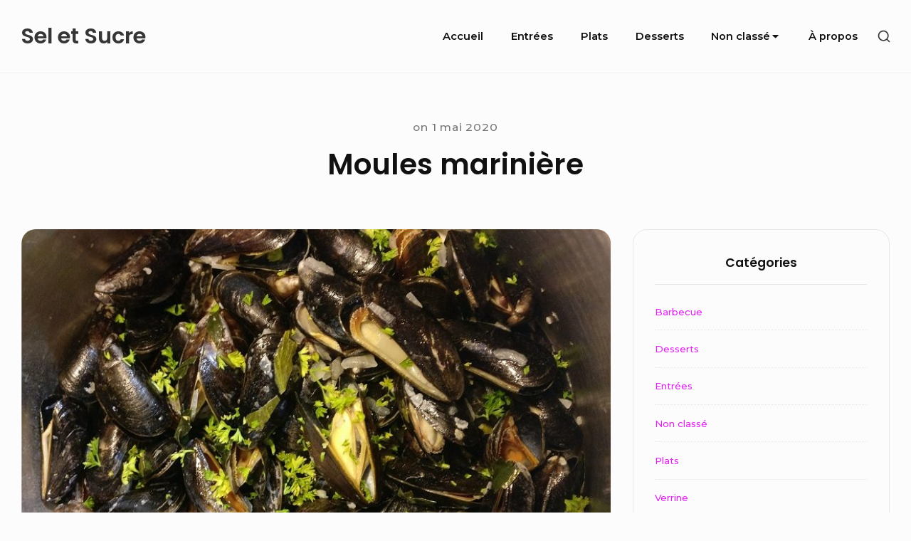

--- FILE ---
content_type: text/html; charset=UTF-8
request_url: http://www.seletsucre.fr/2020/05/01/moules-mariniere/
body_size: 6972
content:
<!DOCTYPE html>

<html class="no-js no-svg" lang="fr-FR">

<head>

	<meta charset="UTF-8">
	<meta name="viewport" content="width=device-width, initial-scale=1">
	<link rel="profile" href="http://gmpg.org/xfn/11">
	
	<script>(function(html){html.className = html.className.replace(/\bno-js\b/,'js')})(document.documentElement);</script>
<title>Moules  marinière &#8211; Sel et Sucre</title>
<link rel='dns-prefetch' href='//fonts.googleapis.com' />
<link rel='dns-prefetch' href='//s.w.org' />
<link href='https://fonts.gstatic.com' crossorigin rel='preconnect' />
<link rel="alternate" type="application/rss+xml" title="Sel et Sucre &raquo; Flux" href="http://www.seletsucre.fr/feed/" />
<link rel="alternate" type="application/rss+xml" title="Sel et Sucre &raquo; Flux des commentaires" href="http://www.seletsucre.fr/comments/feed/" />
		<script type="text/javascript">
			window._wpemojiSettings = {"baseUrl":"https:\/\/s.w.org\/images\/core\/emoji\/12.0.0-1\/72x72\/","ext":".png","svgUrl":"https:\/\/s.w.org\/images\/core\/emoji\/12.0.0-1\/svg\/","svgExt":".svg","source":{"concatemoji":"http:\/\/www.seletsucre.fr\/wp-includes\/js\/wp-emoji-release.min.js?ver=5.4.18"}};
			/*! This file is auto-generated */
			!function(e,a,t){var n,r,o,i=a.createElement("canvas"),p=i.getContext&&i.getContext("2d");function s(e,t){var a=String.fromCharCode;p.clearRect(0,0,i.width,i.height),p.fillText(a.apply(this,e),0,0);e=i.toDataURL();return p.clearRect(0,0,i.width,i.height),p.fillText(a.apply(this,t),0,0),e===i.toDataURL()}function c(e){var t=a.createElement("script");t.src=e,t.defer=t.type="text/javascript",a.getElementsByTagName("head")[0].appendChild(t)}for(o=Array("flag","emoji"),t.supports={everything:!0,everythingExceptFlag:!0},r=0;r<o.length;r++)t.supports[o[r]]=function(e){if(!p||!p.fillText)return!1;switch(p.textBaseline="top",p.font="600 32px Arial",e){case"flag":return s([127987,65039,8205,9895,65039],[127987,65039,8203,9895,65039])?!1:!s([55356,56826,55356,56819],[55356,56826,8203,55356,56819])&&!s([55356,57332,56128,56423,56128,56418,56128,56421,56128,56430,56128,56423,56128,56447],[55356,57332,8203,56128,56423,8203,56128,56418,8203,56128,56421,8203,56128,56430,8203,56128,56423,8203,56128,56447]);case"emoji":return!s([55357,56424,55356,57342,8205,55358,56605,8205,55357,56424,55356,57340],[55357,56424,55356,57342,8203,55358,56605,8203,55357,56424,55356,57340])}return!1}(o[r]),t.supports.everything=t.supports.everything&&t.supports[o[r]],"flag"!==o[r]&&(t.supports.everythingExceptFlag=t.supports.everythingExceptFlag&&t.supports[o[r]]);t.supports.everythingExceptFlag=t.supports.everythingExceptFlag&&!t.supports.flag,t.DOMReady=!1,t.readyCallback=function(){t.DOMReady=!0},t.supports.everything||(n=function(){t.readyCallback()},a.addEventListener?(a.addEventListener("DOMContentLoaded",n,!1),e.addEventListener("load",n,!1)):(e.attachEvent("onload",n),a.attachEvent("onreadystatechange",function(){"complete"===a.readyState&&t.readyCallback()})),(n=t.source||{}).concatemoji?c(n.concatemoji):n.wpemoji&&n.twemoji&&(c(n.twemoji),c(n.wpemoji)))}(window,document,window._wpemojiSettings);
		</script>
		<style type="text/css">
img.wp-smiley,
img.emoji {
	display: inline !important;
	border: none !important;
	box-shadow: none !important;
	height: 1em !important;
	width: 1em !important;
	margin: 0 .07em !important;
	vertical-align: -0.1em !important;
	background: none !important;
	padding: 0 !important;
}
</style>
	<link rel='stylesheet' id='wp-block-library-css'  href='http://www.seletsucre.fr/wp-includes/css/dist/block-library/style.min.css?ver=5.4.18' type='text/css' media='all' />
<link rel='stylesheet' id='bayleaf-style-css'  href='http://www.seletsucre.fr/wp-content/themes/bayleaf.1.4.9/bayleaf/style.css?ver=1.4.9' type='text/css' media='all' />
<style id='bayleaf-style-inline-css' type='text/css'>
a,.social-navigation ul.nav-menu--social a:hover,.social-navigation ul.nav-menu--social a:focus,.site-navigation ul ul a:hover,.site-navigation ul ul a:focus,.comment-metadata a:hover,.comment-metadata a:focus,.comment-author a:hover,.comment-author a:focus,.woocommerce div.product .star-rating,.dp-categories a:hover,.dp-categories a:focus,ul.products .button,ul.products a.added_to_cart,.woocommerce-tabs .wc-tabs li a:hover,.woocommerce-tabs .wc-tabs li a:focus{ color:#e126f2} a.button,button,input[type="button"],input[type="reset"],input[type="submit"],.fc-style .fc-buttons .fc-secondary:hover,.fc-style .fc-buttons .fc-secondary:focus,.ui-slider .ui-slider-range.ui-slider-range,.ui-slider .ui-slider-handle.ui-slider-handle,.ui-widget-content{ background-color:#e126f2} a.button:hover,button:hover,input[type="button"]:hover,input[type="reset"]:hover,input[type="submit"]:hover,a.button:focus,button:focus,input[type="button"]:focus,input[type="reset"]:focus,input[type="submit"]:focus,.fc-style .fc-buttons .fc-secondary{ background-color:transparent;color:#e126f2;border-color:#e126f2} input[type="date"]:focus,input[type="time"]:focus,input[type="datetime-local"]:focus,input[type="week"]:focus,input[type="month"]:focus,input[type="text"]:focus,input[type="email"]:focus,input[type="url"]:focus,input[type="password"]:focus,input[type="search"]:focus,input[type="tel"]:focus,input[type="number"]:focus,textarea:focus,select:focus{ -webkit-box-shadow:inset 0 0 1px #e126f2;box-shadow:inset 0 0 1px #e126f2} .site-footer{ background-color:rgba( 225,38,242,0.05 )} a.button,button,input[type="button"],input[type="reset"],input[type="submit"],.bp-slider3-nav .is-selected.dp-slider-nav-title{ border-color:#e126f2} @media only screen and (min-width:768px){ .fc-style.txt-light .fc-buttons .fc-primary,.fc-style.txt-light .fc-buttons .fc-secondary:hover,.fc-style.txt-light .fc-buttons .fc-secondary:focus{ color:#e126f2} } .loop-product-wrapper,.entry-author-avatar > img,.comment-respond,.entry-index-wrapper,.entry-header-title-area .entry-thumbnail img,.page-entry-header .entry-thumbnail img,.header-image,.wprm-recipe-template-compact.wprm-recipe-template-compact,.mc4wp-form,.has-featured-img .custom-widget-thumbnail,.has-featured-img .custom-widget-content,.singular-view:not(.woocommerce-page) .entry-content a.wprm-recipe-link,input[type="date"],input[type="time"],input[type="datetime-local"],input[type="week"],input[type="month"],input[type="text"],input[type="email"],input[type="url"],input[type="password"],input[type="search"],input[type="tel"],input[type="number"],a.button,button,input[type="button"],input[type="reset"],input[type="submit"],textarea,select{ border-radius:20px} @media only screen and (min-width:1024px){ .sidebar-widget-area .widget{ border-radius:20px} } @media only screen and (min-width:1200px){ .singular-view:not(.no-sidebar) .page-entry-header .entry-thumbnail img{ border-radius:20px 20px 0 0} .singular-view:not(.no-sidebar) .hentry{ border-radius:20px;&.has-featured-image{ border-radius:0 0 20px 20px} } }
</style>
<link rel='stylesheet' id='bayleaf-fonts-css'  href='https://fonts.googleapis.com/css?family=Montserrat%3A500%2C600%2C500italic%2C600italic%7CPoppins%3A400%2C600%2C400italic%2C600italic&#038;ver=1.4.9#038;subset=latin%2Clatin-ext' type='text/css' media='all' />
<link rel='stylesheet' id='bayleaf_gutenberg_style-css'  href='http://www.seletsucre.fr/wp-content/themes/bayleaf.1.4.9/bayleaf/add-on/gutenberg/assets/gutenberg.css?ver=1.4.9' type='text/css' media='all' />
<link rel='https://api.w.org/' href='http://www.seletsucre.fr/wp-json/' />
<link rel="EditURI" type="application/rsd+xml" title="RSD" href="http://www.seletsucre.fr/xmlrpc.php?rsd" />
<link rel="wlwmanifest" type="application/wlwmanifest+xml" href="http://www.seletsucre.fr/wp-includes/wlwmanifest.xml" /> 
<link rel='prev' title='Tarte amandine aux poires' href='http://www.seletsucre.fr/2020/04/26/tarte-amandine-aux-poires/' />
<link rel='next' title='Potimarron au four' href='http://www.seletsucre.fr/2020/05/01/potimarron-au-four/' />
<meta name="generator" content="WordPress 5.4.18" />
<link rel="canonical" href="http://www.seletsucre.fr/2020/05/01/moules-mariniere/" />
<link rel='shortlink' href='http://www.seletsucre.fr/?p=1327' />
<link rel="alternate" type="application/json+oembed" href="http://www.seletsucre.fr/wp-json/oembed/1.0/embed?url=http%3A%2F%2Fwww.seletsucre.fr%2F2020%2F05%2F01%2Fmoules-mariniere%2F" />
<link rel="alternate" type="text/xml+oembed" href="http://www.seletsucre.fr/wp-json/oembed/1.0/embed?url=http%3A%2F%2Fwww.seletsucre.fr%2F2020%2F05%2F01%2Fmoules-mariniere%2F&#038;format=xml" />
<link rel="icon" href="http://www.seletsucre.fr/wp-content/uploads/2020/04/cropped-IMG_20171231_211252-scaled-3-32x32.jpg" sizes="32x32" />
<link rel="icon" href="http://www.seletsucre.fr/wp-content/uploads/2020/04/cropped-IMG_20171231_211252-scaled-3-192x192.jpg" sizes="192x192" />
<link rel="apple-touch-icon" href="http://www.seletsucre.fr/wp-content/uploads/2020/04/cropped-IMG_20171231_211252-scaled-3-180x180.jpg" />
<meta name="msapplication-TileImage" content="http://www.seletsucre.fr/wp-content/uploads/2020/04/cropped-IMG_20171231_211252-scaled-3-270x270.jpg" />

</head>

<body class="post-template-default single single-post postid-1327 single-format-standard singular-view sidebar-right">

	
	<header id="masthead" class="site-header">

		<a class="skip-link screen-reader-text" href="#content">Skip to content</a><div class=" header-items wrapper"><div class=" site-branding">
	<p class="site-title">
		<a href= "http://www.seletsucre.fr/" rel="home">Sel et Sucre</a>
	</p>
	</div><button aria-expanded="false" class="menu-toggle"><span class="bar"><span class="screen-reader-text">Site Navigation</span></span></button><nav id="site-navigation" class="site-navigation" aria-label="Site Navigation"><h2 class="screen-reader-text">Site Navigation</h2><div id="menu-container" class="menu-container"><ul id="primary-menu" class="nav-menu nav-menu--primary"><li id="menu-item-1182" class="menu-item menu-item-type-custom menu-item-object-custom menu-item-home menu-item-1182"><a href="http://www.seletsucre.fr">Accueil</a></li>
<li id="menu-item-1174" class="menu-item menu-item-type-taxonomy menu-item-object-category menu-item-1174"><a href="http://www.seletsucre.fr/category/entrees/">Entrées</a></li>
<li id="menu-item-1175" class="menu-item menu-item-type-taxonomy menu-item-object-category current-post-ancestor current-menu-parent current-post-parent menu-item-1175"><a href="http://www.seletsucre.fr/category/plats/">Plats</a></li>
<li id="menu-item-1173" class="menu-item menu-item-type-taxonomy menu-item-object-category menu-item-1173"><a href="http://www.seletsucre.fr/category/desserts/">Desserts</a></li>
<li id="menu-item-1176" class="menu-item menu-item-type-taxonomy menu-item-object-category menu-item-has-children menu-item-1176"><a href="http://www.seletsucre.fr/category/non-classe/">Non classé<svg class="icon icon-angle-down" aria-hidden="true" role="img" focusable="false"> <use href="#icon-angle-down" xlink:href="#icon-angle-down"></use> </svg></a><button aria-expanded="false" class="sub-menu-toggle"><span class="screen-reader-text">Submenu Toggle</span><svg class="icon icon-angle-down" aria-hidden="true" role="img" focusable="false"> <use href="#icon-angle-down" xlink:href="#icon-angle-down"></use> </svg><svg class="icon icon-angle-up" aria-hidden="true" role="img" focusable="false"> <use href="#icon-angle-up" xlink:href="#icon-angle-up"></use> </svg></button>
<ul class="sub-menu">
	<li id="menu-item-1177" class="menu-item menu-item-type-taxonomy menu-item-object-category menu-item-1177"><a href="http://www.seletsucre.fr/category/actu-locale/">actu locale</a></li>
	<li id="menu-item-1178" class="menu-item menu-item-type-taxonomy menu-item-object-category menu-item-1178"><a href="http://www.seletsucre.fr/category/verrine/">Verrine</a></li>
	<li id="menu-item-1179" class="menu-item menu-item-type-taxonomy menu-item-object-category menu-item-1179"><a href="http://www.seletsucre.fr/category/barbecue/">Barbecue</a></li>
</ul>
</li>
<li id="menu-item-1183" class="menu-item menu-item-type-post_type menu-item-object-page menu-item-1183"><a href="http://www.seletsucre.fr/a-propos/">À propos</a></li>
</ul></div></nav><div class=" header-widgets"><button class="search-toggle"><span class="screen-reader-text">Show secondary sidebar</span><svg class="icon icon-search" aria-hidden="true" role="img" focusable="false"> <use href="#icon-search" xlink:href="#icon-search"></use> </svg><svg class="icon icon-close" aria-hidden="true" role="img" focusable="false"> <use href="#icon-close" xlink:href="#icon-close"></use> </svg></button><div id="header-search-wrapper" class="header-search-wrapper"><div class="header-search-container">
<form method="get" class="search-form" action="http://www.seletsucre.fr/">
<label class="label-search">
	<span class="screen-reader-text">Search for:</span>
	<input type="search" class="search-field" placeholder="Chercher" value="" name="s" title="Search for:" />
</label>
<button type="submit" class="search-submit"><svg class="icon icon-search" aria-hidden="true" role="img" focusable="false"> <use href="#icon-search" xlink:href="#icon-search"></use> </svg><span class="screen-reader-text">Chercher</span></button>
</form>
</div></div></div></div>
	</header><!-- #masthead -->

	
<div id="content" class="site-content wrapper">

	<div class=" page-entry-header-main-title"><div class=" page-entry-header-items"><div class=" entry-meta"><span class="meta-sep">on</span>
<span class="meta-date">
			<time datetime="2020-05-03T16:14:33+01:00" class="modified-entry-date">
			3 mai 2020		</time>
		<time datetime="2020-05-01T08:37:56+01:00" class="entry-date">
			1 mai 2020		</time>
	</span><!-- .meta-date -->
</div><h1 class="entry-header-title">Moules  marinière</h1></div></div>
	<div id="primary" class="content-area">

		
		<main id="main" class="site-main">

			<div class=" page-entry-header">	<div class="entry-thumbnail">
		<img width="802" height="641" src="http://www.seletsucre.fr/wp-content/uploads/2020/05/Moules-e1588518864632.jpg" class="attachment-bayleaf-large size-bayleaf-large wp-post-image" alt="" srcset="http://www.seletsucre.fr/wp-content/uploads/2020/05/Moules-e1588518864632.jpg 802w, http://www.seletsucre.fr/wp-content/uploads/2020/05/Moules-e1588518864632-300x240.jpg 300w, http://www.seletsucre.fr/wp-content/uploads/2020/05/Moules-e1588518864632-320x256.jpg 320w, http://www.seletsucre.fr/wp-content/uploads/2020/05/Moules-e1588518864632-450x360.jpg 450w, http://www.seletsucre.fr/wp-content/uploads/2020/05/Moules-e1588518864632-768x614.jpg 768w, http://www.seletsucre.fr/wp-content/uploads/2020/05/Moules-e1588518864632-720x575.jpg 720w" sizes="(max-width: 802px) 100vw, 802px" />	</div><!-- .entry-thumbnail -->
	</div>
<article id="post-1327" class="post-1327 post type-post status-publish format-standard has-post-thumbnail hentry category-plats entry has-featured-image">

	<div class=" entry-main-content"><div class=" entry-content">
<div class="wp-block-group"><div class="wp-block-group__inner-container">
<p>Bien laver les moules, retirer les cordes, les algues,  qui dépassent et les coquillages. </p>



<p>Les rincer 2 à 3 fois. </p>



<p>Dans une grande casserole faire fondre le beurre</p>



<p>y  ajouter un oignon coupé en morceaux  et  le faire blanchir,</p>



<p> verser un verre de vin blanc </p>



<p>ajouter un verre d eau, et porter à  ébullition</p>



<p>ajouter  du céleri coupe finement, de l&rsquo;ail, une cuillère a soupe de crème fraîche </p>



<p>puis  les moules </p>



<p>de temps en temps les mélanger de temps en temps, dès qu&rsquo;elles s&rsquo; ouvrent rajoutez du persil ciselé</p>



<p>Mélanger encore 2 à 3 fois et servir.      </p>
</div></div>



<p></p>
</div><div class=" entry-footer">	<span class="meta-categories">
		<span class="meta-title"><svg class="icon icon-folder" aria-hidden="true" role="img" focusable="false"> <use href="#icon-folder" xlink:href="#icon-folder"></use> </svg></span><a href="http://www.seletsucre.fr/category/plats/" rel="category tag">Plats</a>	</span><!-- .meta-categories -->
	</div></div>
</article><!-- #post-1327 -->


		</main><!-- #main -->

		
	</div><!-- #primary -->

	
			<aside id="sidebar-widget-area" class="sidebar-widget-area">
			<h2 class="screen-reader-text">Sidebar Widget Area</h2>
			<section id="categories-307070731" class="widget widget_categories"><h3 class="widget-title"><span>Catégories</span></h3>		<ul>
				<li class="cat-item cat-item-35"><a href="http://www.seletsucre.fr/category/barbecue/">Barbecue</a>
</li>
	<li class="cat-item cat-item-5"><a href="http://www.seletsucre.fr/category/desserts/">Desserts</a>
</li>
	<li class="cat-item cat-item-3"><a href="http://www.seletsucre.fr/category/entrees/">Entrées</a>
</li>
	<li class="cat-item cat-item-1"><a href="http://www.seletsucre.fr/category/non-classe/">Non classé</a>
</li>
	<li class="cat-item cat-item-4"><a href="http://www.seletsucre.fr/category/plats/">Plats</a>
</li>
	<li class="cat-item cat-item-34"><a href="http://www.seletsucre.fr/category/verrine/">Verrine</a>
</li>
		</ul>
			</section><section id="linkcat-2" class="widget widget_links"><h3 class="widget-title"><span>Tous les liens</span></h3>
	<ul class='xoxo blogroll'>
<li><a href="http://www.dragovic.fr/">Des nouveautés tech</a></li>
<li><a href="http://www.trucsdemaman.com" title="des idées et astuces pour la vie de toutes les mamans">Trucs de maman</a></li>

	</ul>
</section>
		</aside>
	
	
</div><!-- #content -->

<div class="entry-related-posts"><div class="wrapper"><h3 class="related-posts-title">Vous aimerez aussi</h3></div><div class="bl-related-posts dp-wrapper grid-view1 index-view flex-wrapper dp-grid">
<div class="dp-entry entry fw-tab-6 fw-tabr-4">
	<div class="entry-index-wrapper">
		<div class=" dp-featured-content"><a href="http://www.seletsucre.fr/2020/06/06/fish-and-accras/" class="post-permalink">
	<span class="screen-reader-text">Fish and accras</span>
</a>
<div class=" dp-thumbnail"><img width="574" height="396" src="http://www.seletsucre.fr/wp-content/uploads/2020/06/Accras.jpg" class="attachment-bayleaf-medium size-bayleaf-medium wp-post-image" alt="" srcset="http://www.seletsucre.fr/wp-content/uploads/2020/06/Accras.jpg 574w, http://www.seletsucre.fr/wp-content/uploads/2020/06/Accras-300x207.jpg 300w, http://www.seletsucre.fr/wp-content/uploads/2020/06/Accras-320x221.jpg 320w, http://www.seletsucre.fr/wp-content/uploads/2020/06/Accras-450x310.jpg 450w" sizes="(max-width: 574px) 100vw, 574px" /></div></div>		<div class="sub-entry">
			<div class="dp-categories">
				<a href="http://www.seletsucre.fr/category/entrees/" rel="category tag">Entrées</a>, <a href="http://www.seletsucre.fr/category/plats/" rel="category tag">Plats</a>			</div>
			<h2 class="dp-title"><a class="dp-title-link" href="http://www.seletsucre.fr/2020/06/06/fish-and-accras/" rel="bookmark">Fish and accras</a></h2>		</div>
	</div>
</div>

<div class="dp-entry entry fw-tab-6 fw-tabr-4">
	<div class="entry-index-wrapper">
		<div class=" dp-featured-content"><a href="http://www.seletsucre.fr/2012/06/12/poulet-au-lait-de-coco/" class="post-permalink">
	<span class="screen-reader-text">Poulet au lait de coco</span>
</a>
<div class=" dp-thumbnail"><img width="712" height="395" src="http://www.seletsucre.fr/wp-content/uploads/2012/06/poulet-coco.jpg" class="attachment-bayleaf-medium size-bayleaf-medium wp-post-image" alt="" srcset="http://www.seletsucre.fr/wp-content/uploads/2012/06/poulet-coco.jpg 712w, http://www.seletsucre.fr/wp-content/uploads/2012/06/poulet-coco-300x166.jpg 300w, http://www.seletsucre.fr/wp-content/uploads/2012/06/poulet-coco-320x178.jpg 320w, http://www.seletsucre.fr/wp-content/uploads/2012/06/poulet-coco-450x250.jpg 450w" sizes="(max-width: 712px) 100vw, 712px" /></div></div>		<div class="sub-entry">
			<div class="dp-categories">
				<a href="http://www.seletsucre.fr/category/plats/" rel="category tag">Plats</a>			</div>
			<h2 class="dp-title"><a class="dp-title-link" href="http://www.seletsucre.fr/2012/06/12/poulet-au-lait-de-coco/" rel="bookmark">Poulet au lait de coco</a></h2>		</div>
	</div>
</div>

<div class="dp-entry entry fw-tab-6 fw-tabr-4">
	<div class="entry-index-wrapper">
		<div class=" dp-featured-content"><a href="http://www.seletsucre.fr/2009/01/28/pates-imperiaux-nems/" class="post-permalink">
	<span class="screen-reader-text">PATES IMPERIAUX – NEMS</span>
</a>
<div class=" dp-thumbnail"><img width="720" height="540" src="http://www.seletsucre.fr/wp-content/uploads/2009/01/nems.jpg" class="attachment-bayleaf-medium size-bayleaf-medium wp-post-image" alt="" srcset="http://www.seletsucre.fr/wp-content/uploads/2009/01/nems.jpg 2048w, http://www.seletsucre.fr/wp-content/uploads/2009/01/nems-300x225.jpg 300w, http://www.seletsucre.fr/wp-content/uploads/2009/01/nems-1024x768.jpg 1024w" sizes="(max-width: 720px) 100vw, 720px" /></div></div>		<div class="sub-entry">
			<div class="dp-categories">
				<a href="http://www.seletsucre.fr/category/entrees/" rel="category tag">Entrées</a>, <a href="http://www.seletsucre.fr/category/plats/" rel="category tag">Plats</a>			</div>
			<h2 class="dp-title"><a class="dp-title-link" href="http://www.seletsucre.fr/2009/01/28/pates-imperiaux-nems/" rel="bookmark">PATES IMPERIAUX – NEMS</a></h2>		</div>
	</div>
</div>
</div></div>
		<footer id="colophon" class="site-footer">

				<div class=" footer-items wrapper"><div class="footer-text">Sel et Sucre 2008 &copy; 2026 · All rights reserved</div></div><button class="scrl-to-top"><svg class="icon icon-arrow-up" aria-hidden="true" role="img" focusable="false"> <use href="#icon-arrow-up" xlink:href="#icon-arrow-up"></use> </svg><span class="screen-reader-text">Scroll to top of the page</span></button>
		</footer><!-- #colophon -->

		<script type='text/javascript'>
/* <![CDATA[ */
var bayleafScreenReaderText = {"menu":"primary-menu"};
/* ]]> */
</script>
<script type='text/javascript' src='http://www.seletsucre.fr/wp-content/themes/bayleaf.1.4.9/bayleaf/scripts.js?ver=1.4.9'></script>
<script type='text/javascript' src='http://www.seletsucre.fr/wp-includes/js/wp-embed.min.js?ver=5.4.18'></script>
<svg style="position: absolute; width: 0; height: 0; overflow: hidden;" version="1.1" xmlns="http://www.w3.org/2000/svg" xmlns:xlink="http://www.w3.org/1999/xlink"><defs><symbol id="icon-angle-down" viewBox="0 0 18 32"><path class="path1" d="M18.286 12.571c0 0.304-0.125 0.589-0.339 0.804l-8 8c-0.214 0.214-0.5 0.339-0.804 0.339s-0.589-0.125-0.804-0.339l-8-8c-0.214-0.214-0.339-0.5-0.339-0.804 0-0.625 0.518-1.143 1.143-1.143h16c0.625 0 1.143 0.518 1.143 1.143z"></path></symbol><symbol id="icon-angle-up" viewBox="0 0 16 28"><path d="M16 19c0 0.547-0.453 1-1 1h-14c-0.547 0-1-0.453-1-1 0-0.266 0.109-0.516 0.297-0.703l7-7c0.187-0.187 0.438-0.297 0.703-0.297s0.516 0.109 0.703 0.297l7 7c0.187 0.187 0.297 0.438 0.297 0.703z"></path></symbol><symbol id="icon-search" viewBox="0 0 32 32"><path d="M21.388 21.141c-0.045 0.035-0.089 0.073-0.132 0.116s-0.080 0.085-0.116 0.132c-1.677 1.617-3.959 2.611-6.473 2.611-2.577 0-4.909-1.043-6.6-2.733s-2.733-4.023-2.733-6.6 1.043-4.909 2.733-6.6 4.023-2.733 6.6-2.733 4.909 1.043 6.6 2.733 2.733 4.023 2.733 6.6c0 2.515-0.993 4.796-2.612 6.475zM28.943 27.057l-4.9-4.9c1.641-2.053 2.624-4.657 2.624-7.491 0-3.313-1.344-6.315-3.515-8.485s-5.172-3.515-8.485-3.515-6.315 1.344-8.485 3.515-3.515 5.172-3.515 8.485 1.344 6.315 3.515 8.485 5.172 3.515 8.485 3.515c2.833 0 5.437-0.983 7.491-2.624l4.9 4.9c0.521 0.521 1.365 0.521 1.885 0s0.521-1.365 0-1.885z"></path></symbol><symbol id="icon-close" viewBox="0 0 32 32"><path class="path1" d="M17.867 16l7.067-7.067c0.533-0.533 0.533-1.333 0-1.867s-1.333-0.533-1.867 0l-7.067 7.067-7.067-7.067c-0.533-0.533-1.333-0.533-1.867 0s-0.533 1.333 0 1.867l7.067 7.067-7.067 7.067c-0.533 0.533-0.533 1.333 0 1.867 0.267 0.267 0.533 0.4 0.933 0.4s0.667-0.133 0.933-0.4l7.067-7.067 7.067 7.067c0.267 0.267 0.667 0.4 0.933 0.4s0.667-0.133 0.933-0.4c0.533-0.533 0.533-1.333 0-1.867l-7.067-7.067z"></path></symbol><symbol id="icon-folder" viewBox="0 0 30 32"><path class="path1" d="M29.714 10.857v12.571c0 2.196-1.804 4-4 4h-21.714c-2.196 0-4-1.804-4-4v-17.143c0-2.196 1.804-4 4-4h5.714c2.196 0 4 1.804 4 4v0.571h12c2.196 0 4 1.804 4 4z"></path></symbol><symbol id="icon-arrow-up" viewBox="0 0 32 32"><path d="M30.054 23.768l-2.964 2.946c-0.446 0.446-1.161 0.446-1.607 0l-9.482-9.482-9.482 9.482c-0.446 0.446-1.161 0.446-1.607 0l-2.964-2.946c-0.446-0.446-0.446-1.179 0-1.625l13.25-13.232c0.446-0.446 1.161-0.446 1.607 0l13.25 13.232c0.446 0.446 0.446 1.179 0 1.625z"></path></symbol></defs></svg>	</body>
</html>
